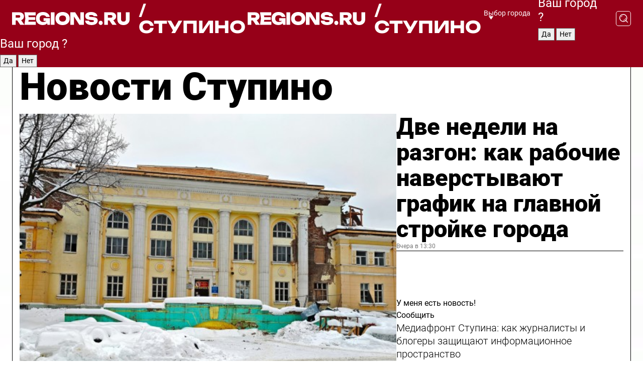

--- FILE ---
content_type: text/html; charset=UTF-8
request_url: https://regions.ru/stupino
body_size: 19015
content:
<!DOCTYPE html>
<html lang="ru">
<head>

    <meta charset="utf-8">
    <!-- <base href="/"> -->

    <title>Новости Ступино сегодня последние: самые главные и свежие происшествия и события дня</title>
    <meta name="keywords" content="">
    <meta name="description" content="Главные последние новости Ступино сегодня онлайн: самая оперативная информация круглосуточно">

    <meta name="csrf-token" content="M5P449RjS59552AbDePrOC1ybWxfuO6hoY0b45By" />

    
    
    
    
    
    
    
    
    
    
    
    <meta http-equiv="X-UA-Compatible" content="IE=edge">
    <meta name="viewport" content="width=device-width, initial-scale=1, maximum-scale=1">

    <!-- Template Basic Images Start -->
    <link rel="icon" href="/img/favicon/favicon.ico">
    <link rel="apple-touch-icon" sizes="180x180" href="/img/favicon/apple-touch-icon.png">
    <!-- Template Basic Images End -->

    <!-- Custom Browsers Color Start -->
    <meta name="theme-color" content="#000">
    <!-- Custom Browsers Color End -->

    <link rel="stylesheet" href="https://regions.ru/css/main.min.css">
    <link rel="stylesheet" href="https://regions.ru/js/owl-carousel/assets/owl.carousel.min.css">
    <link rel="stylesheet" href="https://regions.ru/js/owl-carousel/assets/owl.theme.default.min.css">
    <link rel="stylesheet" href="https://regions.ru/css/custom.css?v=1769383517">

            <meta name="yandex-verification" content="1c939766cd81bf26" />
<meta name="google-site-verification" content="0vnG0Wlft2veIlSU714wTZ0kjs1vcRkXrIPCugsS9kc" />
<meta name="zen-verification" content="vlOnBo0GD4vjQazFqMHcmGcgw5TdyGjtDXLZWMcmdOiwd3HtGi66Kn5YsHnnbas9" />
<meta name="zen-verification" content="TbLqR35eMeggrFrleQbCgkqfhk5vr0ZqxHRlFZy4osbTCq7B4WQ27RqCCA3s2chu" />

<script type="text/javascript">
    (function(c,l,a,r,i,t,y){
        c[a]=c[a]||function(){(c[a].q=c[a].q||[]).push(arguments)};
        t=l.createElement(r);t.async=1;t.src="https://www.clarity.ms/tag/"+i;
        y=l.getElementsByTagName(r)[0];y.parentNode.insertBefore(t,y);
    })(window, document, "clarity", "script", "km2s2rvk59");
</script>

<!-- Yandex.Metrika counter -->
<script type="text/javascript" >
    (function(m,e,t,r,i,k,a){m[i]=m[i]||function(){(m[i].a=m[i].a||[]).push(arguments)};
        m[i].l=1*new Date();
        for (var j = 0; j < document.scripts.length; j++) {if (document.scripts[j].src === r) { return; }}
        k=e.createElement(t),a=e.getElementsByTagName(t)[0],k.async=1,k.src=r,a.parentNode.insertBefore(k,a)})
    (window, document, "script", "https://mc.yandex.ru/metrika/tag.js", "ym");

    ym(96085658, "init", {
        clickmap:true,
        trackLinks:true,
        accurateTrackBounce:true,
        webvisor:true
    });

            ym(25422872, "init", {
            clickmap: true,
            trackLinks: true,
            accurateTrackBounce: true
        });
    </script>
<noscript>
    <div>
        <img src="https://mc.yandex.ru/watch/96085658" style="position:absolute; left:-9999px;" alt="" />

                    <img src="https://mc.yandex.ru/watch/25422872" style="position:absolute; left:-9999px;" alt="" />
            </div>
</noscript>
<!-- /Yandex.Metrika counter -->

<!-- Top.Mail.Ru counter -->
<script type="text/javascript">
    var _tmr = window._tmr || (window._tmr = []);
    _tmr.push({id: "3513779", type: "pageView", start: (new Date()).getTime()});
    (function (d, w, id) {
        if (d.getElementById(id)) return;
        var ts = d.createElement("script"); ts.type = "text/javascript"; ts.async = true; ts.id = id;
        ts.src = "https://top-fwz1.mail.ru/js/code.js";
        var f = function () {var s = d.getElementsByTagName("script")[0]; s.parentNode.insertBefore(ts, s);};
        if (w.opera == "[object Opera]") { d.addEventListener("DOMContentLoaded", f, false); } else { f(); }
    })(document, window, "tmr-code");
</script>
<noscript><div><img src="https://top-fwz1.mail.ru/counter?id=3513779;js=na" style="position:absolute;left:-9999px;" alt="Top.Mail.Ru" /></div></noscript>
<!-- /Top.Mail.Ru counter -->

<script defer src="https://setka.news/scr/versioned/bundle.0.0.3.js"></script>
<link href="https://setka.news/scr/versioned/bundle.0.0.3.css" rel="stylesheet" />

<script>window.yaContextCb=window.yaContextCb||[]</script>
<script src="https://yandex.ru/ads/system/context.js" async></script>

    
    
    <script>
        if( window.location.href.includes('smi2')
            || window.location.href.includes('setka')
            || window.location.href.includes('adwile')
            || window.location.href.includes('24smi') ){

            window.yaContextCb.push(() => {
                Ya.Context.AdvManager.render({
                    "blockId": "R-A-16547837-5",
                    "renderTo": "yandex_rtb_R-A-16547837-5"
                })
            })

        }
    </script>
</head>


<body data-city-id="45" class="region silver_ponds" style="">



<!-- Custom HTML -->
<header class="fixed winter-2025">
    <div class="container">
        <div class="outer region">
                            <a href="/stupino/" class="logo desktop">
                    <img src="/img/logo.svg" alt="" class="logo-short" />
                    
                    <span class="logo-region">
                        / Ступино
                    </span>
                </a>

                <a href="/stupino/" class="logo mobile">
                    <img src="/img/logo.svg" alt="" class="logo-short" />
                        
                    <span class="logo-region">
                        / Ступино
                    </span>
                </a>
            

            <a href="#" class="mmenu-opener d-block d-lg-none" id="mmenu-opener">
                <!--<img src="/img/bars.svg" alt="">-->
            </a>

            <div class="mmenu" id="mmenu">
                <form action="/stupino/search" class="mmenu-search">
                    <input type="text" name="query" class="search" placeholder="Поиск" />
                </form>
                <nav class="mobile-nav">
                    <ul>
                        <li><a href="/stupino/news">Новости</a></li>
                        <li><a href="/stupino/articles">Статьи</a></li>
                                                <li><a href="/stupino/video">Видео</a></li>
                        <li><a href="/cities">Выбрать город</a></li>
                        <li><a href="/about">О редакции</a></li>
                        <li><a href="/vacancies">Вакансии</a></li>
                        <li><a href="/contacts">Контакты</a></li>
                    </ul>
                </nav>
                <div class="subscribe">
                    <div class="text">Подписывайтесь</div>
                    <div class="soc">
                        <!--a href="#" class="soc-item" target="_blank"><img src="/img/top-yt.svg" alt=""></a-->
                        <a href="https://vk.com/regionsru" class="soc-item" target="_blank"><img src="/img/top-vk.svg" alt=""></a>
                        <a href="https://ok.ru/regionsru" target="_blank" class="soc-item"><img src="/img/top-ok.svg" alt=""></a>
                        
                        <a href="https://dzen.ru/regions" class="soc-item" target="_blank"><img src="/img/top-dzen.svg" alt=""></a>
                        <a href="https://rutube.ru/channel/47098509/" class="soc-item" target="_blank"><img src="/img/top-rutube.svg" alt=""></a>
                    </div>
                </div>
            </div><!--mmenu-->

            <div class="right d-none d-lg-flex">
                <div>
    <a class="choose-city" href="#" id="choose-city">
        Выбор города
    </a>

    <form class="city-popup" id="city-popup" action="#">
        <div class="title">
            Введите название вашего города или выберите из списка:
        </div>
        <input id="searchCity" class="search-input" onkeyup="search_city()" type="text" name="city" placeholder="Введите название города..." />

        <ul id='list' class="list">
            <li class="cities" data-city="/">Главная страница</li>

                            <li class="cities" data-city="balashikha">Балашиха</li>
                            <li class="cities" data-city="bronnitsy">Бронницы</li>
                            <li class="cities" data-city="vidnoe">Видное</li>
                            <li class="cities" data-city="volokolamsk">Волоколамск</li>
                            <li class="cities" data-city="voskresensk">Воскресенск</li>
                            <li class="cities" data-city="dmitrov">Дмитров</li>
                            <li class="cities" data-city="dolgoprudny">Долгопрудный</li>
                            <li class="cities" data-city="domodedovo">Домодедово</li>
                            <li class="cities" data-city="dubna">Дубна</li>
                            <li class="cities" data-city="egorievsk">Егорьевск</li>
                            <li class="cities" data-city="zhukovsky">Жуковский</li>
                            <li class="cities" data-city="zaraisk">Зарайск</li>
                            <li class="cities" data-city="istra">Истра</li>
                            <li class="cities" data-city="kashira">Кашира</li>
                            <li class="cities" data-city="klin">Клин</li>
                            <li class="cities" data-city="kolomna">Коломна</li>
                            <li class="cities" data-city="korolev">Королев</li>
                            <li class="cities" data-city="kotelniki">Котельники</li>
                            <li class="cities" data-city="krasnogorsk">Красногорск</li>
                            <li class="cities" data-city="lobnya">Лобня</li>
                            <li class="cities" data-city="lospetrovsky">Лосино-Петровский</li>
                            <li class="cities" data-city="lotoshino">Лотошино</li>
                            <li class="cities" data-city="lukhovitsy">Луховицы</li>
                            <li class="cities" data-city="lytkarino">Лыткарино</li>
                            <li class="cities" data-city="lyubertsy">Люберцы</li>
                            <li class="cities" data-city="mozhaisk">Можайск</li>
                            <li class="cities" data-city="mytischi">Мытищи</li>
                            <li class="cities" data-city="naro-fominsk">Наро-Фоминск</li>
                            <li class="cities" data-city="noginsk">Ногинск</li>
                            <li class="cities" data-city="odintsovo">Одинцово</li>
                            <li class="cities" data-city="orekhovo-zuevo">Орехово-Зуево</li>
                            <li class="cities" data-city="pavlposad">Павловский Посад</li>
                            <li class="cities" data-city="podolsk">Подольск</li>
                            <li class="cities" data-city="pushkino">Пушкино</li>
                            <li class="cities" data-city="ramenskoe">Раменское</li>
                            <li class="cities" data-city="reutov">Реутов</li>
                            <li class="cities" data-city="ruza">Руза</li>
                            <li class="cities" data-city="sergposad">Сергиев Посад</li>
                            <li class="cities" data-city="serprudy">Серебряные Пруды</li>
                            <li class="cities" data-city="serpuhov">Серпухов</li>
                            <li class="cities" data-city="solnechnogorsk">Солнечногорск</li>
                            <li class="cities" data-city="stupino">Ступино</li>
                            <li class="cities" data-city="taldom">Талдом</li>
                            <li class="cities" data-city="fryazino">Фрязино</li>
                            <li class="cities" data-city="khimki">Химки</li>
                            <li class="cities" data-city="chernogolovka">Черноголовка</li>
                            <li class="cities" data-city="chekhov">Чехов</li>
                            <li class="cities" data-city="shatura">Шатура</li>
                            <li class="cities" data-city="shakhovskaya">Шаховская</li>
                            <li class="cities" data-city="schelkovo">Щелково</li>
                            <li class="cities" data-city="elektrostal">Электросталь</li>
                    </ul>
        <div class="show-all" id="show-all">
            <img src="/img/show-all.svg" alt="">
        </div>
    </form>
</div>

                <div class="city-confirm js-city-confirm">
                    <h4>Ваш город <span></span>?</h4>
                    <div class="buttons-row">
                        <input type="button" value="Да" class="js-city-yes" />
                        <input type="button" value="Нет" class="js-city-no" />
                    </div>

                                    </div>

                <a class="search" href="#" id="search-opener">
						<span class="search-icon">
							<img src="/img/magnifier.svg" alt="" />
							<img src="/img/magnifier.svg" alt="" />
						</span>
                </a>
                <form action="/stupino/search" id="search-form" class="search-form">
                    <input id="search" class="search-input" type="text" name="query" placeholder="Что ищете?" />
                </form>
            </div>


        </div>
    </div>

    <div class="mobile-popup">
        <div class="city-confirm js-city-confirm">
            <h4>Ваш город <span></span>?</h4>
            <div class="buttons-row">
                <input type="button" value="Да" class="js-city-yes" />
                <input type="button" value="Нет" class="js-city-mobile-no" />
            </div>
        </div>
    </div>
</header>


<div class="container">
    <div id="yandex_rtb_R-A-16547837-5"></div>

            <nav class="nav-bar border-left border-right border-bottom" role="navigation" id="nav-bar">
    <ul class="nav-menu ul-style">
        <!--li class="item online">
            <a href="#" class="nav-link">Срочно</a>
        </li-->

                    <!--li class="item header">
                <h1>Новости Ступино сегодня последние: самые главные и свежие происшествия и события дня</h1>
            </li-->
                <li class="item nav-wrapper">
            <ul class="nav-sections ul-style">
                <li class="item sections-item">
                    <a href="/stupino/news" class="nav-link ttu">Новости</a>
                </li>

                <li class="item sections-item">
                    <a href="/stupino/articles" class="nav-link ttu">Статьи</a>
                </li>
                                <li class="item sections-item">
                    <a href="/stupino/video" class="nav-link ttu">Видео</a>
                </li>

                
                                                                                        <li class="item sections-item">
                                <a href="/stupino/obrazovanie" class="nav-link">Образование</a>
                            </li>
                                                                                                <li class="item sections-item">
                                <a href="/stupino/proisshestviya" class="nav-link">Происшествия</a>
                            </li>
                                                                                                <li class="item sections-item">
                                <a href="/stupino/socialnaya_sfera" class="nav-link">Социальная сфера</a>
                            </li>
                                                                                                <li class="item sections-item">
                                <a href="/stupino/na_sportivnoy_volne" class="nav-link">Спорт</a>
                            </li>
                                                                                                                                                                                                                                                                                                                                                                                                                                                                                                                                </ul>
        </li><!--li-->
        <li class="item more" id="more-opener">
            <a href="#" class="nav-link">Еще</a>
        </li>
    </ul>

    <div class="more-popup" id="more-popup">
                    <nav class="categories">
                <ul>
                                            <li>
                            <a href="/stupino/obrazovanie">Образование</a>
                        </li>
                                            <li>
                            <a href="/stupino/proisshestviya">Происшествия</a>
                        </li>
                                            <li>
                            <a href="/stupino/socialnaya_sfera">Социальная сфера</a>
                        </li>
                                            <li>
                            <a href="/stupino/na_sportivnoy_volne">Спорт</a>
                        </li>
                                            <li>
                            <a href="/stupino/bezopasnost">Безопасность</a>
                        </li>
                                            <li>
                            <a href="/stupino/vlast_i_obschestvo">Власть и общество</a>
                        </li>
                                            <li>
                            <a href="/stupino/ekonomika_rayona">Бизнес и экономика</a>
                        </li>
                                            <li>
                            <a href="/stupino/molodezhnaya_sreda">Молодежная среда</a>
                        </li>
                                            <li>
                            <a href="/stupino/duhovnaya_zhizn">Духовная жизнь</a>
                        </li>
                                            <li>
                            <a href="/stupino/kultura">Культура</a>
                        </li>
                                            <li>
                            <a href="/stupino/zdravoohranenie">Здравоохранение</a>
                        </li>
                                            <li>
                            <a href="/stupino/70_let_velikoy_pobedy">Герои СВО</a>
                        </li>
                                            <li>
                            <a href="/stupino/blog">Блог</a>
                        </li>
                                            <li>
                            <a href="/stupino/ofitsialno">Официально</a>
                        </li>
                                    </ul>
            </nav>
        
        <nav class="bottom-nav">
            <ul>
                <li><a href="/about">О редакции</a></li>
                <li><a href="/stupino/authors">Авторы</a></li>
                <li><a href="/media-kit">Рекламодателям</a></li>
                <li><a href="/contacts">Контактная информация</a></li>
                <li><a href="/privacy-policy">Политика конфиденциальности</a></li>
            </ul>
        </nav>

        <div class="subscribe">
            <div class="text">Подписывайтесь</div>
            <div class="soc">
                <!--a href="#" class="soc-item" target="_blank"><img src="/img/top-yt.svg" alt=""></a-->
                <a href="https://vk.com/regionsru" class="soc-item" target="_blank"><img src="/img/top-vk.svg" alt=""></a>
                <a href="https://ok.ru/regionsru" target="_blank" class="soc-item"><img src="/img/top-ok.svg" alt=""></a>
                                <a href="https://dzen.ru/regions" class="soc-item" target="_blank"><img src="/img/top-dzen.svg" alt=""></a>
                <a href="https://rutube.ru/channel/47098509/" class="soc-item" target="_blank"><img src="/img/top-rutube.svg" alt=""></a>
                <a href="https://max.ru/regions" class="soc-item" target="_blank">
                    <img src="/img/top-max.svg" alt="">
                </a>
            </div>
        </div>
    </div>
</nav>
    
    
    <div class="zones border-left border-right">
        <div class="site-header">
            <h1>Новости Ступино</h1>
        </div>

        <div class="region-page">
                            <div class="article big-story">
                    <a class="image" href="/stupino/vlast_i_obschestvo/dve-nedeli-na-razgon-kak-rabochie-naverstyvayut-grafik-na-glavnoy-stroyke-goroda">
                        <img src="https://storage.yandexcloud.net/regions/posts/media/thumbnails/2026/01/medium/7VFPutUSdWnbmc5xEjlcwzqM0CifCC5mqjI3rDFr.jpg" class="article-image" alt="Две недели на разгон: как рабочие наверстывают график на главной стройке города" />
                    </a>
                    <div class="right border-bottom">
                        <a href="/stupino/vlast_i_obschestvo/dve-nedeli-na-razgon-kak-rabochie-naverstyvayut-grafik-na-glavnoy-stroyke-goroda" class="headline">Две недели на разгон: как рабочие наверстывают график на главной стройке города</a>
                        <div class="update">
                            Вчера в 13:30
                        </div>
                        <div class="related-items">
                            <div class="feedback-mobile-banner-wrapper">
    <div class="feedback-mobile-banner-btn js-show-feedback-form-btn">

        <div class="feedback-mobile-banner-btn__ico">
            <svg width="72" height="72" viewBox="0 0 72 72" fill="none" xmlns="http://www.w3.org/2000/svg">
                <path d="M7.01577 71.5L13.8486 51.8407C13.8734 51.6964 13.8635 51.4575 13.695 51.3082C5.30631 45.8384 0.5 37.6811 0.5 28.9116C0.5 12.9701 16.5739 0 36.3293 0C56.0847 0 72 12.9701 72 28.9116C72 44.853 55.9261 57.8231 36.1707 57.8231C34.9122 57.8231 33.495 57.8231 32.1869 57.6639C32.1275 57.6639 32.0631 57.6688 32.0284 57.6887L7.01577 71.49V71.5ZM36.3293 2.48851C17.9414 2.48851 2.97748 14.3438 2.97748 28.9116C2.97748 36.835 7.39234 44.2458 15.0923 49.2477L15.1617 49.2975C16.123 50.0241 16.5491 51.2733 16.2468 52.4828L16.2171 52.5923L11.4901 66.1945L30.8838 55.4939C31.4982 55.1853 32.0532 55.1853 32.2613 55.1853L32.4149 55.1953C33.5892 55.3446 34.9617 55.3446 36.1757 55.3446C54.5635 55.3446 69.5275 43.4893 69.5275 28.9215C69.5275 14.3538 54.6329 2.48851 36.3293 2.48851Z" fill="white"/>
                <path d="M21.306 35.6598C18.12 35.6598 15.5285 33.0569 15.5285 29.8566C15.5285 26.6564 18.12 24.0534 21.306 24.0534C24.492 24.0534 27.0835 26.6564 27.0835 29.8566C27.0835 33.0569 24.492 35.6598 21.306 35.6598ZM21.306 26.5419C19.4875 26.5419 18.006 28.0301 18.006 29.8566C18.006 31.6832 19.4875 33.1713 21.306 33.1713C23.1245 33.1713 24.606 31.6832 24.606 29.8566C24.606 28.0301 23.1245 26.5419 21.306 26.5419Z" fill="white"/>
                <path d="M36.3293 35.6598C33.1432 35.6598 30.5518 33.0569 30.5518 29.8566C30.5518 26.6564 33.1432 24.0534 36.3293 24.0534C39.5153 24.0534 42.1067 26.6564 42.1067 29.8566C42.1067 33.0569 39.5153 35.6598 36.3293 35.6598ZM36.3293 26.5419C34.5108 26.5419 33.0293 28.0301 33.0293 29.8566C33.0293 31.6832 34.5108 33.1713 36.3293 33.1713C38.1477 33.1713 39.6293 31.6832 39.6293 29.8566C39.6293 28.0301 38.1477 26.5419 36.3293 26.5419Z" fill="white"/>
                <path d="M51.1991 35.6598C48.0131 35.6598 45.4217 33.0569 45.4217 29.8566C45.4217 26.6564 48.0131 24.0534 51.1991 24.0534C54.3852 24.0534 56.9766 26.6564 56.9766 29.8566C56.9766 33.0569 54.3852 35.6598 51.1991 35.6598ZM51.1991 26.5419C49.3807 26.5419 47.8991 28.0301 47.8991 29.8566C47.8991 31.6832 49.3807 33.1713 51.1991 33.1713C53.0176 33.1713 54.4991 31.6832 54.4991 29.8566C54.4991 28.0301 53.0176 26.5419 51.1991 26.5419Z" fill="white"/>
            </svg>

        </div>

        <div class="feedback-mobile-banner-btn__text">
            У меня есть новость!
        </div>

        <div class="feedback-mobile-banner-btn__btn">Сообщить</div>
    </div>
</div>

                            

                                                                                                                                                            <div class="item">
                                        <a href="/stupino/vlast_i_obschestvo/mediafront-stupina-kak-zhurnalisty-i-blogery-zaschischayut-informatsionnoe-prostranstvo" class="name">Медиафронт Ступина: как журналисты и блогеры защищают информационное пространство</a>
                                        <span class="update">Вчера в 11:00</span>
                                    </div>
                                                                                                                                <div class="item">
                                        <a href="/stupino/obrazovanie/bolshe-chem-remont-v-stupine-sozdayut-obrazovatelnyy-klaster-s-otkrytym-stadionom" class="name">Больше чем ремонт: в Ступине создают образовательный кластер с открытым стадионом</a>
                                        <span class="update">Вчера в 08:45</span>
                                    </div>
                                                                                    </div>
                    </div>
                </div><!--big-story-->
            
            <div class="feedback-modal-success-wrapper js-feedback-success">
    <div class="feedback-modal-success-wrapper__result">
        <div class="feedback-modal-success-wrapper__result-text">
            Ваше обращение принято. <br /> Мы рассмотрим его в ближайшее время.
        </div>
        <div class="feedback-modal-success-wrapper__result-btn js-hide-feedback-success-btn">
            Закрыть
        </div>
    </div>
</div>


<div class="feedback-modal-form-wrapper js-feedback-form">
    <h3>Опишите проблему</h3>

    <form
        id="feedback-form"
        method="post"
        action="https://regions.ru/feedback"
    >
        <input type="hidden" name="site_id" value="45" />

        <textarea name="comment" id="comment" placeholder=""></textarea>

        <div class="js-upload-wrap">
            <div id="files">

            </div>

            <div class="feedback-modal-form-wrapper__row feedback-modal-form-wrapper__add-file">
                <svg width="23" height="24" viewBox="0 0 23 24" fill="none" xmlns="http://www.w3.org/2000/svg">
                    <path d="M10.7802 6.91469C10.4604 7.25035 9.88456 7.25035 9.56467 6.91469C9.24478 6.57902 9.24478 5.97483 9.56467 5.63916L13.2754 1.74545C14.363 0.604196 15.8345 0 17.306 0C20.4409 0 23 2.68531 23 5.97483C23 7.51888 22.4242 9.06294 21.3366 10.2042L17.306 14.4336C16.2184 15.5748 14.8108 16.179 13.3394 16.179C11.2921 16.179 9.5007 15.0378 8.47705 13.2923C8.22114 12.8895 8.02921 12.4196 7.90125 11.9497C7.7733 11.4797 8.02921 10.9427 8.47705 10.8084C8.9249 10.6741 9.43672 10.9427 9.56467 11.4126C9.62865 11.7483 9.75661 12.0168 9.94854 12.3524C10.6523 13.5608 11.9319 14.3664 13.2754 14.3664C14.299 14.3664 15.2587 13.9636 16.0264 13.2252L20.057 8.9958C20.8248 8.19021 21.2086 7.11608 21.2086 6.10909C21.2086 3.82657 19.4812 2.01399 17.306 2.01399C16.2823 2.01399 15.3227 2.41678 14.5549 3.22238L10.8442 7.11608L10.7802 6.91469ZM12.2517 17.0517L8.54103 20.9455C7.00556 22.5566 4.51043 22.5566 2.97497 20.9455C1.4395 19.3343 1.4395 16.7161 2.97497 15.1049L7.00556 10.8755C7.7733 10.0699 8.79694 9.66713 9.75661 9.66713C10.7163 9.66713 11.7399 10.0699 12.5076 10.8755C12.7636 11.1441 12.9555 11.4126 13.0834 11.6811C13.2754 11.9497 13.4033 12.2853 13.4673 12.621C13.5953 13.0909 14.1071 13.4266 14.5549 13.2252C15.0028 13.0909 15.2587 12.5538 15.1307 12.0839C15.0028 11.614 14.8108 11.1441 14.5549 10.7413C14.299 10.3385 14.0431 9.93567 13.7232 9.6C12.6356 8.45874 11.1641 7.85455 9.69263 7.85455C8.22114 7.85455 6.74965 8.45874 5.66203 9.6L1.63143 13.8294C-0.543811 16.1119 -0.543811 19.9385 1.63143 22.2881C3.80668 24.5706 7.38943 24.5706 9.56467 22.2881L13.2754 18.3944C13.5953 18.0587 13.5953 17.4545 13.2754 17.1189C12.8915 16.7832 12.3797 16.7832 11.9958 17.1189L12.2517 17.0517Z" fill="#960018"/>
                </svg>

                <div class="file-load-area">
                    <label>
                        <input id="fileupload" data-url="https://regions.ru/feedback/upload" data-target="files" name="file" type="file" style="display: none">
                        Добавить фото или видео
                    </label>
                </div>
                <div class="file-loader">
                    <div class="lds-ring"><div></div><div></div><div></div><div></div></div>
                </div>
            </div>
        </div>

        <div class="feedback-modal-form-wrapper__row">
            <label for="category_id">Тема:</label>
            <select name="category_id" id="category_id">
                <option value="">Выберите тему</option>
                                    <option value="1">Дороги</option>
                                    <option value="15">Блог</option>
                                    <option value="2">ЖКХ</option>
                                    <option value="3">Благоустройство</option>
                                    <option value="4">Здравоохранение</option>
                                    <option value="5">Социальная сфера</option>
                                    <option value="6">Общественный транспорт</option>
                                    <option value="7">Строительство</option>
                                    <option value="8">Торговля</option>
                                    <option value="9">Мусор</option>
                                    <option value="10">Образование</option>
                                    <option value="11">Бизнес</option>
                                    <option value="12">Другое</option>
                            </select>
        </div>

        <div class="feedback-modal-form-wrapper__row">
            <label>Ваши данные:</label>

            <div class="feedback-modal-form-wrapper__incognito">
                <input type="checkbox" name="incognito" id="incognito" />
                <label for="incognito">Остаться инкогнито</label>
            </div>
        </div>

        <div class="js-feedback-from-personal-wrapper">
            <div class="feedback-modal-form-wrapper__row">
                <input type="text" name="name" id="name" placeholder="ФИО" />
            </div>

            <div class="feedback-modal-form-wrapper__row">
                <input type="text" name="phone" id="phone" placeholder="Телефон" />
            </div>

            <div class="feedback-modal-form-wrapper__row">
                <input type="email" name="email" id="email" placeholder="E-mail" />
            </div>
        </div>

        <div class="feedback-modal-form-wrapper__row">
            <input type="submit" value="Отправить" />
            <input type="reset" class="js-hide-feedback-form-btn" value="Отменить" />
        </div>
    </form>
</div>

<script id="template-upload-file" type="text/html">
    <div class="feedback-modal-form-wrapper__file">
        <input type="hidden" name="files[]" value="${_id}" />

        <div class="feedback-modal-form-wrapper__file-ico">
            <svg id="Layer_1" style="enable-background:new 0 0 512 512;" version="1.1" viewBox="0 0 512 512" xml:space="preserve" xmlns="http://www.w3.org/2000/svg" xmlns:xlink="http://www.w3.org/1999/xlink"><path d="M399.3,168.9c-0.7-2.9-2-5-3.5-6.8l-83.7-91.7c-1.9-2.1-4.1-3.1-6.6-4.4c-2.9-1.5-6.1-1.6-9.4-1.6H136.2  c-12.4,0-23.7,9.6-23.7,22.9v335.2c0,13.4,11.3,25.9,23.7,25.9h243.1c12.4,0,21.2-12.5,21.2-25.9V178.4  C400.5,174.8,400.1,172.2,399.3,168.9z M305.5,111l58,63.5h-58V111z M144.5,416.5v-320h129v81.7c0,14.8,13.4,28.3,28.1,28.3h66.9  v210H144.5z"/></svg>
        </div>
        <div class="feedback-modal-form-wrapper__file-text">
            ${name}
        </div>
        <div class="feedback-modal-form-wrapper__file-del js-feedback-delete-file">
            <svg style="enable-background:new 0 0 36 36;" version="1.1" viewBox="0 0 36 36" xml:space="preserve" xmlns="http://www.w3.org/2000/svg" xmlns:xlink="http://www.w3.org/1999/xlink"><style type="text/css">
                    .st0{fill:#960018;}
                    .st1{fill:none;stroke:#960018;stroke-width:2.0101;stroke-linejoin:round;stroke-miterlimit:10;}
                    .st2{fill:#960018;}
                    .st3{fill-rule:evenodd;clip-rule:evenodd;fill:#960018;}
                </style><g id="Layer_1"/><g id="icons"><path class="st0" d="M6.2,3.5L3.5,6.2c-0.7,0.7-0.7,1.9,0,2.7l9.2,9.2l-9.2,9.2c-0.7,0.7-0.7,1.9,0,2.7l2.6,2.6   c0.7,0.7,1.9,0.7,2.7,0l9.2-9.2l9.2,9.2c0.7,0.7,1.9,0.7,2.7,0l2.6-2.6c0.7-0.7,0.7-1.9,0-2.7L23.3,18l9.2-9.2   c0.7-0.7,0.7-1.9,0-2.7l-2.6-2.6c-0.7-0.7-1.9-0.7-2.7,0L18,12.7L8.8,3.5C8.1,2.8,6.9,2.8,6.2,3.5z" id="close_1_"/></g></svg>
        </div>
    </div>
</script>

            <div class="zone zone-region">
                <div class="zone-left">
                    <div class="zone-cites">

                        <div class="feedback-banner-wrapper">
    <div class="feedback-banner-btn js-show-feedback-form-btn">
        <div class="feedback-banner-btn__ico">
            <svg width="72" height="72" viewBox="0 0 72 72" fill="none" xmlns="http://www.w3.org/2000/svg">
                <path d="M7.01577 71.5L13.8486 51.8407C13.8734 51.6964 13.8635 51.4575 13.695 51.3082C5.30631 45.8384 0.5 37.6811 0.5 28.9116C0.5 12.9701 16.5739 0 36.3293 0C56.0847 0 72 12.9701 72 28.9116C72 44.853 55.9261 57.8231 36.1707 57.8231C34.9122 57.8231 33.495 57.8231 32.1869 57.6639C32.1275 57.6639 32.0631 57.6688 32.0284 57.6887L7.01577 71.49V71.5ZM36.3293 2.48851C17.9414 2.48851 2.97748 14.3438 2.97748 28.9116C2.97748 36.835 7.39234 44.2458 15.0923 49.2477L15.1617 49.2975C16.123 50.0241 16.5491 51.2733 16.2468 52.4828L16.2171 52.5923L11.4901 66.1945L30.8838 55.4939C31.4982 55.1853 32.0532 55.1853 32.2613 55.1853L32.4149 55.1953C33.5892 55.3446 34.9617 55.3446 36.1757 55.3446C54.5635 55.3446 69.5275 43.4893 69.5275 28.9215C69.5275 14.3538 54.6329 2.48851 36.3293 2.48851Z" fill="white"/>
                <path d="M21.306 35.6598C18.12 35.6598 15.5285 33.0569 15.5285 29.8566C15.5285 26.6564 18.12 24.0534 21.306 24.0534C24.492 24.0534 27.0835 26.6564 27.0835 29.8566C27.0835 33.0569 24.492 35.6598 21.306 35.6598ZM21.306 26.5419C19.4875 26.5419 18.006 28.0301 18.006 29.8566C18.006 31.6832 19.4875 33.1713 21.306 33.1713C23.1245 33.1713 24.606 31.6832 24.606 29.8566C24.606 28.0301 23.1245 26.5419 21.306 26.5419Z" fill="white"/>
                <path d="M36.3293 35.6598C33.1432 35.6598 30.5518 33.0569 30.5518 29.8566C30.5518 26.6564 33.1432 24.0534 36.3293 24.0534C39.5153 24.0534 42.1067 26.6564 42.1067 29.8566C42.1067 33.0569 39.5153 35.6598 36.3293 35.6598ZM36.3293 26.5419C34.5108 26.5419 33.0293 28.0301 33.0293 29.8566C33.0293 31.6832 34.5108 33.1713 36.3293 33.1713C38.1477 33.1713 39.6293 31.6832 39.6293 29.8566C39.6293 28.0301 38.1477 26.5419 36.3293 26.5419Z" fill="white"/>
                <path d="M51.1991 35.6598C48.0131 35.6598 45.4217 33.0569 45.4217 29.8566C45.4217 26.6564 48.0131 24.0534 51.1991 24.0534C54.3852 24.0534 56.9766 26.6564 56.9766 29.8566C56.9766 33.0569 54.3852 35.6598 51.1991 35.6598ZM51.1991 26.5419C49.3807 26.5419 47.8991 28.0301 47.8991 29.8566C47.8991 31.6832 49.3807 33.1713 51.1991 33.1713C53.0176 33.1713 54.4991 31.6832 54.4991 29.8566C54.4991 28.0301 53.0176 26.5419 51.1991 26.5419Z" fill="white"/>
            </svg>

        </div>

        <div class="feedback-banner-btn__text">
            У меня есть новость!
        </div>

        <div class="feedback-banner-btn__content">
            <div class="feedback-banner-btn__btn">Сообщить</div>
        </div>
    </div>
</div>

                        
                                                    <h2 class="section-heading">
                                Цитаты <span>дня</span>
                            </h2>
                            <div class="quotes">
                                                                    <div class="item">
                                        <div class="top">
                                            <a href="https://regions.ru/stupino/vlast_i_obschestvo/rekordnye-sroki-i-rossiyskaya-sborka-sekrety-novoy-kotelnoy-v-poselke-mihnevo" class="author-name">Олег Шиллерт</a>
                                            <div class="regalia">директор ООО «Кулон-сервис-газ»</div>
                                        </div>
                                        <a class="name" href="https://regions.ru/stupino/vlast_i_obschestvo/rekordnye-sroki-i-rossiyskaya-sborka-sekrety-novoy-kotelnoy-v-poselke-mihnevo">
                                            «Мы ввели ее в эксплуатацию в экстренном режиме, чтобы заменить старую систему, которая уже не подлежала ремонту.»
                                        </a>
                                    </div><!--item-->
                                                                    <div class="item">
                                        <div class="top">
                                            <a href="https://regions.ru/stupino/obrazovanie/taker-karlson-vzyal-intervyu-o-robototehnike-u-pedagoga-iz-stupina" class="author-name">Андрей Симанов</a>
                                            <div class="regalia">педагог</div>
                                        </div>
                                        <a class="name" href="https://regions.ru/stupino/obrazovanie/taker-karlson-vzyal-intervyu-o-robototehnike-u-pedagoga-iz-stupina">
                                            «Робототехника — это отличный инструмент для развития у детей навыков 21 века. Мы развиваем аналитическое мышление, креативность и работу в команде»
                                        </a>
                                    </div><!--item-->
                                                            </div>
                        
                                                </div>


                </div>

                <div class="zone-center">
                    <h2 class="section-heading accent">
                        Статьи
                    </h2>

                    <div class="region-stories">
                                                                                                                        <div class="article">
                                        <a href="/stupino/kultura/ot-katka-do-galerei-kuda-shodit-v-stupine-v-eti-vyhodnye" class="image">
                                            <img src="https://storage.yandexcloud.net/regions/posts/media/thumbnails/2026/01/small/9Dnjg9o2TzZPq4ns8gshdWo8ViVzUjYqgqPMEYsQ.jpg" alt="От катка до галереи: куда сходить в Ступине в эти выходные">
                                        </a>
                                        <div class="article-right">
                                            <a class="category" href="/stupino/kultura">Культура</a>
                                            <a href="/stupino/kultura/ot-katka-do-galerei-kuda-shodit-v-stupine-v-eti-vyhodnye" class="headline">От катка до галереи: куда сходить в Ступине в эти выходные</a>
                                            <div class="update">23 января в 12:00</div>
                                        </div>
                                    </div>
                                                                                                                                <div class="article">
                                        <a href="/stupino/obrazovanie/shvy-soedinyayuschie-miry-kak-avtorskaya-kukla-v-stupine-stala-pedagogicheskim-otkrytiem" class="image">
                                            <img src="https://storage.yandexcloud.net/regions/posts/media/thumbnails/2026/01/small/e6QDqNzJ3asnRhUuzNQBJAKvhj5oxv418n6NvKbq.jpg" alt="Швы, соединяющие миры: как авторская кукла в Ступине стала педагогическим открытием">
                                        </a>
                                        <div class="article-right">
                                            <a class="category" href="/stupino/obrazovanie">Образование</a>
                                            <a href="/stupino/obrazovanie/shvy-soedinyayuschie-miry-kak-avtorskaya-kukla-v-stupine-stala-pedagogicheskim-otkrytiem" class="headline">Швы, соединяющие миры: как авторская кукла в Ступине стала педагогическим открытием</a>
                                            <div class="update">19 января в 18:02</div>
                                        </div>
                                    </div>
                                                                                                        </div>
                </div>

                                    <div class="zone-right">
                        <div class="zone-news">
                            <h2 class="section-heading">
                                <span>Новости</span>
                            </h2>
                            <div class="small-stories">
                                                                    <div class="story article">
                                        <a class="category" href="/stupino/bezopasnost">Безопасность</a>
                                        <a class="headline" href="/stupino/bezopasnost/magnitnye-buri-i-vozmuscheniya-na-zemle-26-27-yanvarya-2026">Магнитные бури и возмущения на Земле 26-27 января 2026</a>
                                        <div class="update">Сегодня в 00:56</div>
                                    </div>
                                                                    <div class="story article">
                                        <a class="category" href="/stupino/vlast_i_obschestvo">Власть и общество</a>
                                        <a class="headline" href="/stupino/vlast_i_obschestvo/studenty-stupina-poluchili-zasluzhennye-nagrady-nakanune-prazdnika">Студенты Ступина получили заслуженные награды накануне праздника</a>
                                        <div class="update">Вчера в 17:15</div>
                                    </div>
                                                                    <div class="story article">
                                        <a class="category" href="/stupino/bezopasnost">Безопасность</a>
                                        <a class="headline" href="/stupino/bezopasnost/magnitnye-buri-i-vozmuscheniya-na-zemle-26-yanvarya-2026">Магнитные бури и возмущения на Земле 26 января 2026</a>
                                        <div class="update">Вчера в 15:12</div>
                                    </div>
                                                            </div>
                        </div>
                    </div>
                            </div>

                            <div class="horizontal-stories">
                    <h2 class="main-category">
                        Главное за неделю
                    </h2>
                    <div class="small-stories horizontal">
                                                    <div class="story article">
                                <a class="image" href="/stupino/bezopasnost/magnitnye-buri-i-vozmuscheniya-na-zemle-24-yanvarya-2026">
                                    <img src="https://storage.yandexcloud.net/regions/posts/media/thumbnails/2026/01/small/wKMlglpXHjGon6IOEUzJ0uiZC7DiCqmMLT8LFDS9.jpg" alt="Магнитные бури и возмущения на Земле 24 января 2026">
                                </a>
                                <a class="category" href="/stupino/bezopasnost">Безопасность</a>
                                <a class="headline" href="/stupino/bezopasnost/magnitnye-buri-i-vozmuscheniya-na-zemle-24-yanvarya-2026">Магнитные бури и возмущения на Земле 24 января 2026</a>
                                <div class="update">23 января в 15:32</div>
                            </div><!--story-->
                                                    <div class="story article">
                                <a class="image" href="/stupino/socialnaya_sfera/kot-na-vremya-yanvarskih-morozov-ustroilsya-na-rabotu-v-supermarkete-stupina">
                                    <img src="https://storage.yandexcloud.net/regions/posts/media/thumbnails/2026/01/small/lZmeD98YzxiYKqSrJtW2wPMF590dPeoiDfKmGCyl.jpg" alt="Кот на время январских морозов устроился на работу в супермаркете Ступина">
                                </a>
                                <a class="category" href="/stupino/socialnaya_sfera">Социальная сфера</a>
                                <a class="headline" href="/stupino/socialnaya_sfera/kot-na-vremya-yanvarskih-morozov-ustroilsya-na-rabotu-v-supermarkete-stupina">Кот на время январских морозов устроился на работу в супермаркете Ступина</a>
                                <div class="update">21 января в 14:45</div>
                            </div><!--story-->
                                                    <div class="story article">
                                <a class="image" href="/stupino/bezopasnost/magnitnye-buri-i-vozmuscheniya-na-zemle-25-26-yanvarya-2026">
                                    <img src="https://storage.yandexcloud.net/regions/posts/media/thumbnails/2026/01/small/moHXkEgQU6rsncrtUND8fXzZuPZWXN9paHgjqS9u.jpg" alt="Магнитные бури и возмущения на Земле 25-26 января 2026">
                                </a>
                                <a class="category" href="/stupino/bezopasnost">Безопасность</a>
                                <a class="headline" href="/stupino/bezopasnost/magnitnye-buri-i-vozmuscheniya-na-zemle-25-26-yanvarya-2026">Магнитные бури и возмущения на Земле 25-26 января 2026</a>
                                <div class="update">Вчера в 00:56</div>
                            </div><!--story-->
                                                    <div class="story article">
                                <a class="image" href="/stupino/bezopasnost/snezhnyy-apokalipsis-posle-rekordov-stuzhi-podmoskove-zavalit-snegom-na-etoy-nedele">
                                    <img src="https://storage.yandexcloud.net/regions/posts/media/thumbnails/2026/01/small/p0kHbNuEsjCy1NH8vyLDFVwp6dMIi3TNAEElV7ei.jpg" alt="Снежный апокалипсис после рекордов стужи: Подмосковье завалит снегом на этой неделе">
                                </a>
                                <a class="category" href="/stupino/bezopasnost">Безопасность</a>
                                <a class="headline" href="/stupino/bezopasnost/snezhnyy-apokalipsis-posle-rekordov-stuzhi-podmoskove-zavalit-snegom-na-etoy-nedele">Снежный апокалипсис после рекордов стужи: Подмосковье завалит снегом на этой неделе</a>
                                <div class="update">Вчера в 18:28</div>
                            </div><!--story-->
                                            </div>
                </div><!--horizontal-->
            
            <div class="big-promo">
        <a class="promo-pic" href="#" target="_blank">
            <img src="https://storage.yandexcloud.net/regions/posts/media/covers/2026/01/zsZAdxlqdWfRqu7D1HzfPb7BFO7KsHVZjtVjNsp1.gif" alt="Налоговая">
        </a>
    </div>

            
                            <div class="horizontal-stories">
                    <h2 class="main-category">
                        Все новости
                    </h2>

                    <div class="small-stories horizontal">
                                                    <div class="story article">
                                <a class="image" href="/stupino/bezopasnost/stalo-izvestno-kogda-v-podmoskove-otstupyat-anomalnye-morozy-i-potepleet">
                                    <img src="https://storage.yandexcloud.net/regions/posts/media/thumbnails/2026/01/small/hikT2bWzzA10ZqBEuAaKRWBL0bE39z7dVd7Hg0s4.jpg" alt="Стало известно, когда в Подмосковье отступят аномальные морозы и потеплеет">
                                </a>
                                <a class="category" href="/stupino/bezopasnost">Безопасность</a>
                                <a class="headline" href="/stupino/bezopasnost/stalo-izvestno-kogda-v-podmoskove-otstupyat-anomalnye-morozy-i-potepleet">Стало известно, когда в Подмосковье отступят аномальные морозы и потеплеет</a>
                                <div class="update">Вчера в 05:38</div>
                            </div><!--story-->
                                                    <div class="story article">
                                <a class="image" href="/stupino/bezopasnost/itogi-2025-goda-politsiya-rasskazala-kak-izmenilas-prestupnost-v-okruge">
                                    <img src="https://storage.yandexcloud.net/regions/posts/media/thumbnails/2026/01/small/FHFH2Asf7GiXOoU5z91NlXfE1TkQMkJjuBIiuesA.jpg" alt="Итоги 2025 года: полиция рассказала, как изменилась преступность в округе">
                                </a>
                                <a class="category" href="/stupino/bezopasnost">Безопасность</a>
                                <a class="headline" href="/stupino/bezopasnost/itogi-2025-goda-politsiya-rasskazala-kak-izmenilas-prestupnost-v-okruge">Итоги 2025 года: полиция рассказала, как изменилась преступность в округе</a>
                                <div class="update">24 января в 17:15</div>
                            </div><!--story-->
                                                    <div class="story article">
                                <a class="image" href="/stupino/bezopasnost/bezopasnost-v-kazhdyy-dom-pozharnye-inspektory-stupina-vstretilis-s-musulmanskoy-obschinoy">
                                    <img src="https://storage.yandexcloud.net/regions/posts/media/thumbnails/2026/01/small/34uguZRbrZAbXYwi2BGbQETpGp1lmWZ6Uw3ZK4y0.jpg" alt="Безопасность в каждый дом: пожарные инспекторы Ступина встретились с мусульманской общиной">
                                </a>
                                <a class="category" href="/stupino/bezopasnost">Безопасность</a>
                                <a class="headline" href="/stupino/bezopasnost/bezopasnost-v-kazhdyy-dom-pozharnye-inspektory-stupina-vstretilis-s-musulmanskoy-obschinoy">Безопасность в каждый дом: пожарные инспекторы Ступина встретились с мусульманской общиной</a>
                                <div class="update">24 января в 16:30</div>
                            </div><!--story-->
                                                    <div class="story article">
                                <a class="image" href="/stupino/bezopasnost/magnitnye-buri-i-vozmuscheniya-na-zemle-25-yanvarya-2026">
                                    <img src="https://storage.yandexcloud.net/regions/posts/media/thumbnails/2026/01/small/JuFCxNk1yywOmNljfhaHjqmK2BRvHkaLTM6COPRq.jpg" alt="Магнитные бури и возмущения на Земле 25 января 2026">
                                </a>
                                <a class="category" href="/stupino/bezopasnost">Безопасность</a>
                                <a class="headline" href="/stupino/bezopasnost/magnitnye-buri-i-vozmuscheniya-na-zemle-25-yanvarya-2026">Магнитные бури и возмущения на Земле 25 января 2026</a>
                                <div class="update">24 января в 14:13</div>
                            </div><!--story-->
                                                    <div class="story article">
                                <a class="image" href="/stupino/obrazovanie/vozvraschenie-v-rodnye-steny-vypuskniki-alenkogo-tsvetochka-ustroili-prazdnik-malysham">
                                    <img src="https://storage.yandexcloud.net/regions/posts/media/thumbnails/2026/01/small/GZ7fyvQfTsFx2f5HbdLRxSuEVVPxAAgsq4P0rfGO.jpg" alt="Возвращение в родные стены: выпускники «Аленького цветочка» устроили праздник малышам">
                                </a>
                                <a class="category" href="/stupino/obrazovanie">Образование</a>
                                <a class="headline" href="/stupino/obrazovanie/vozvraschenie-v-rodnye-steny-vypuskniki-alenkogo-tsvetochka-ustroili-prazdnik-malysham">Возвращение в родные стены: выпускники «Аленького цветочка» устроили праздник малышам</a>
                                <div class="update">24 января в 13:15</div>
                            </div><!--story-->
                                                    <div class="story article">
                                <a class="image" href="/stupino/molodezhnaya_sreda/tango-na-konkah-i-kinoproby-kto-uvez-kubok-s-ledovogo-tatyanina-dnya-v-stupine">
                                    <img src="https://storage.yandexcloud.net/regions/posts/media/thumbnails/2026/01/small/zx1oAZeBUALeOOfTnL1HJbiDsHpnvdgxLZcnf0GH.jpg" alt="Танго на коньках и кинопробы: кто увез кубок с ледового Татьянина дня в Ступине?">
                                </a>
                                <a class="category" href="/stupino/molodezhnaya_sreda">Молодежная среда</a>
                                <a class="headline" href="/stupino/molodezhnaya_sreda/tango-na-konkah-i-kinoproby-kto-uvez-kubok-s-ledovogo-tatyanina-dnya-v-stupine">Танго на коньках и кинопробы: кто увез кубок с ледового Татьянина дня в Ступине?</a>
                                <div class="update">24 января в 11:13</div>
                            </div><!--story-->
                                                    <div class="story article">
                                <a class="image" href="/stupino/obrazovanie/put-v-fizteh-iz-stupina-starsheklassniki-nachali-podgotovku-po-programme-nauka-v-regiony">
                                    <img src="https://storage.yandexcloud.net/regions/posts/media/thumbnails/2026/01/small/HYCQd4FAPoidK9vfjdEikk8JUhvO7yERdc3IW1Xg.jpg" alt="Путь в Физтех из Ступина: старшеклассники начали подготовку по программе «Наука в регионы»">
                                </a>
                                <a class="category" href="/stupino/obrazovanie">Образование</a>
                                <a class="headline" href="/stupino/obrazovanie/put-v-fizteh-iz-stupina-starsheklassniki-nachali-podgotovku-po-programme-nauka-v-regiony">Путь в Физтех из Ступина: старшеклассники начали подготовку по программе «Наука в регионы»</a>
                                <div class="update">24 января в 08:45</div>
                            </div><!--story-->
                                                    <div class="story article">
                                <a class="image" href="/stupino/bezopasnost/magnitnye-buri-i-vozmuscheniya-na-zemle-24-25-yanvarya-2026">
                                    <img src="https://storage.yandexcloud.net/regions/posts/media/thumbnails/2026/01/small/kiVVVjODZyv1EHNB0A5f6aThTfgHbH8P2Uk8h8PY.jpg" alt="Магнитные бури и возмущения на Земле 24-25 января 2026">
                                </a>
                                <a class="category" href="/stupino/bezopasnost">Безопасность</a>
                                <a class="headline" href="/stupino/bezopasnost/magnitnye-buri-i-vozmuscheniya-na-zemle-24-25-yanvarya-2026">Магнитные бури и возмущения на Земле 24-25 января 2026</a>
                                <div class="update">24 января в 00:56</div>
                            </div><!--story-->
                                                    <div class="story article">
                                <a class="image" href="/stupino/na_sportivnoy_volne/ledovyy-triumf-kak-komanda-shkoly-bobrova-probilas-v-perehodnye-igry">
                                    <img src="https://storage.yandexcloud.net/regions/posts/media/thumbnails/2026/01/small/Vy5i3HVyGwnBCUxC2Kl7Gs8aTMRPQx1sgx9Pvpf0.jpg" alt="Ледовый триумф: как команда школы Боброва пробилась в переходные игры">
                                </a>
                                <a class="category" href="/stupino/na_sportivnoy_volne">Спорт</a>
                                <a class="headline" href="/stupino/na_sportivnoy_volne/ledovyy-triumf-kak-komanda-shkoly-bobrova-probilas-v-perehodnye-igry">Ледовый триумф: как команда школы Боброва пробилась в переходные игры</a>
                                <div class="update">23 января в 18:47</div>
                            </div><!--story-->
                                                    <div class="story article">
                                <a class="image" href="/stupino/proisshestviya/politsiya-ustanovit-obstoyatelstva-izbieniya-nesovershennoletney-v-stupine">
                                    <img src="https://storage.yandexcloud.net/regions/posts/media/thumbnails/2026/01/small/hRgTBFWUDAqnjVtWNqnrc8CrT5kgeGzypXsWDPyW.jpg" alt="Полиция установит обстоятельства избиения несовершеннолетней в Ступине">
                                </a>
                                <a class="category" href="/stupino/proisshestviya">Происшествия</a>
                                <a class="headline" href="/stupino/proisshestviya/politsiya-ustanovit-obstoyatelstva-izbieniya-nesovershennoletney-v-stupine">Полиция установит обстоятельства избиения несовершеннолетней в Ступине</a>
                                <div class="update">23 января в 18:41</div>
                            </div><!--story-->
                                                    <div class="story article">
                                <a class="image" href="/stupino/obrazovanie/sobesedovanie-pryamo-v-kolledzhe-mosoblgaz-ischet-molodye-kadry-v-stupine">
                                    <img src="https://storage.yandexcloud.net/regions/posts/media/thumbnails/2026/01/small/FYPjES79IMLOoyB0PhlgVGCtndKGbhkQwuCyGISs.jpg" alt="Собеседование прямо в колледже: «Мособлгаз» ищет молодые кадры в Ступине">
                                </a>
                                <a class="category" href="/stupino/obrazovanie">Образование</a>
                                <a class="headline" href="/stupino/obrazovanie/sobesedovanie-pryamo-v-kolledzhe-mosoblgaz-ischet-molodye-kadry-v-stupine">Собеседование прямо в колледже: «Мособлгаз» ищет молодые кадры в Ступине</a>
                                <div class="update">23 января в 18:02</div>
                            </div><!--story-->
                                                    <div class="story article">
                                <a class="image" href="/stupino/bezopasnost/pyat-metrov-ot-bedy-deputaty-v-stupine-uchat-kak-ne-popast-pod-poezd">
                                    <img src="https://storage.yandexcloud.net/regions/posts/media/thumbnails/2026/01/small/0frO51wiyuykaPBFDbbe0wKP8fweSBxe7jsOV8UJ.jpg" alt="Пять метров от беды: депутаты в Ступине учат, как не попасть под поезд">
                                </a>
                                <a class="category" href="/stupino/bezopasnost">Безопасность</a>
                                <a class="headline" href="/stupino/bezopasnost/pyat-metrov-ot-bedy-deputaty-v-stupine-uchat-kak-ne-popast-pod-poezd">Пять метров от беды: депутаты в Ступине учат, как не попасть под поезд</a>
                                <div class="update">23 января в 17:15</div>
                            </div><!--story-->
                                                    <div class="story article">
                                <a class="image" href="/ekonomika/hotite-uznat-kak-delayut-vashi-lyubimye-produkty-podmoskovnye-predpriyatiya-raskroyut-sekrety-proizvodstva-vsem-zhelayuschim">
                                    <img src="https://storage.yandexcloud.net/regions/posts/media/thumbnails/2026/01/small/mKfDHDCGdglqxNpKfCobQE92dcYU0vqdhBmU5Qvf.jpg" alt="Хотите узнать, как делают ваши любимые продукты? Подмосковные предприятия раскроют секреты производства всем желающим">
                                </a>
                                <a class="category" href="/ekonomika">Экономика</a>
                                <a class="headline" href="/ekonomika/hotite-uznat-kak-delayut-vashi-lyubimye-produkty-podmoskovnye-predpriyatiya-raskroyut-sekrety-proizvodstva-vsem-zhelayuschim">Хотите узнать, как делают ваши любимые продукты? Подмосковные предприятия раскроют секреты производства всем желающим</a>
                                <div class="update">23 января в 17:13</div>
                            </div><!--story-->
                                                    <div class="story article">
                                <a class="image" href="/stupino/70_let_velikoy_pobedy/osobennyy-den-rozhdeniya-v-stupine-pozdravili-doch-pavshego-geroya-svo">
                                    <img src="https://storage.yandexcloud.net/regions/posts/media/thumbnails/2026/01/small/9AP6gM7JyXx8tDOX5S3qyWuyP7G5fpFl7zc2IlQQ.jpg" alt="Особенный день рождения: в Ступине поздравили дочь павшего героя СВО">
                                </a>
                                <a class="category" href="/stupino/70_let_velikoy_pobedy">Герои СВО</a>
                                <a class="headline" href="/stupino/70_let_velikoy_pobedy/osobennyy-den-rozhdeniya-v-stupine-pozdravili-doch-pavshego-geroya-svo">Особенный день рождения: в Ступине поздравили дочь павшего героя СВО</a>
                                <div class="update">23 января в 16:32</div>
                            </div><!--story-->
                                                    <div class="story article">
                                <a class="image" href="/stupino/obrazovanie/ofitserskie-pogony-so-shkolnoy-skami-kak-postupit-v-akademiyu-mchs">
                                    <img src="https://storage.yandexcloud.net/regions/posts/media/thumbnails/2026/01/small/LOWKnBKBEs37ZLk9yRlO6gAOHFsqWscGTcQ8p75q.jpg" alt="Офицерские погоны со школьной скамьи: как поступить в Академию МЧС">
                                </a>
                                <a class="category" href="/stupino/obrazovanie">Образование</a>
                                <a class="headline" href="/stupino/obrazovanie/ofitserskie-pogony-so-shkolnoy-skami-kak-postupit-v-akademiyu-mchs">Офицерские погоны со школьной скамьи: как поступить в Академию МЧС</a>
                                <div class="update">23 января в 15:47</div>
                            </div><!--story-->
                                                    <div class="story article">
                                <a class="image" href="/stupino/obrazovanie/agronomy-buduschego-v-shkole-pod-stupinom-gotovyat-kadry-dlya-umnogo-selskogo-hozyaystva">
                                    <img src="https://storage.yandexcloud.net/regions/posts/media/thumbnails/2026/01/small/8ehGm2EGy06khUJxTm2kIrJTzvzfF8BZZQAgNYcR.jpg" alt="Агрономы будущего: в школе под Ступином готовят кадры для умного сельского хозяйства">
                                </a>
                                <a class="category" href="/stupino/obrazovanie">Образование</a>
                                <a class="headline" href="/stupino/obrazovanie/agronomy-buduschego-v-shkole-pod-stupinom-gotovyat-kadry-dlya-umnogo-selskogo-hozyaystva">Агрономы будущего: в школе под Ступином готовят кадры для умного сельского хозяйства</a>
                                <div class="update">23 января в 15:02</div>
                            </div><!--story-->
                                                    <div class="story article">
                                <a class="image" href="/stupino/bezopasnost/lyutyy-moroz-temperatura-upadet-do-28-gradusov-v-podmoskove-v-voskresene">
                                    <img src="https://storage.yandexcloud.net/regions/posts/media/thumbnails/2026/01/small/GqgdlZHEbTDs82h4CsX1LPfDIAsOH6DmnlyTdLRm.jpg" alt="Лютый мороз: температура упадет до -28 градусов в Подмосковье в воскресенье">
                                </a>
                                <a class="category" href="/stupino/bezopasnost">Безопасность</a>
                                <a class="headline" href="/stupino/bezopasnost/lyutyy-moroz-temperatura-upadet-do-28-gradusov-v-podmoskove-v-voskresene">Лютый мороз: температура упадет до -28 градусов в Подмосковье в воскресенье</a>
                                <div class="update">23 января в 14:43</div>
                            </div><!--story-->
                                                    <div class="story article">
                                <a class="image" href="/stupino/molodezhnaya_sreda/mozgovoy-shturm-v-stupine-molodezhnyy-tsentr-zovet-na-novuyu-igru-smartkviz">
                                    <img src="https://storage.yandexcloud.net/regions/posts/media/thumbnails/2026/01/small/lbivdPRHrkgMxoIRCo4dm9cY6MudhpovUC2ZRBxe.jpg" alt="Мозговой штурм в Ступине: Молодежный центр зовет на новую игру «Смартквиз»">
                                </a>
                                <a class="category" href="/stupino/molodezhnaya_sreda">Молодежная среда</a>
                                <a class="headline" href="/stupino/molodezhnaya_sreda/mozgovoy-shturm-v-stupine-molodezhnyy-tsentr-zovet-na-novuyu-igru-smartkviz">Мозговой штурм в Ступине: Молодежный центр зовет на новую игру «Смартквиз»</a>
                                <div class="update">23 января в 14:15</div>
                            </div><!--story-->
                                                    <div class="story article">
                                <a class="image" href="/stupino/socialnaya_sfera/hotite-popast-v-titry-k-bondarchuku-i-mihalkovoy-rezhisser-ischet-akterov-dlya-semok-hottabycha-za-900-millionov">
                                    <img src="https://storage.yandexcloud.net/regions/posts/media/thumbnails/2026/01/small/3M6MmPQircYv7QhTyBgSN1sQ1SXN2W7090WYEaPg.jpg" alt="Хотите попасть в титры к Бондарчуку и Михалковой? Режиссер ищет актеров для съемок «Хоттабыча» за 900 миллионов">
                                </a>
                                <a class="category" href="/stupino/socialnaya_sfera">Социальная сфера</a>
                                <a class="headline" href="/stupino/socialnaya_sfera/hotite-popast-v-titry-k-bondarchuku-i-mihalkovoy-rezhisser-ischet-akterov-dlya-semok-hottabycha-za-900-millionov">Хотите попасть в титры к Бондарчуку и Михалковой? Режиссер ищет актеров для съемок «Хоттабыча» за 900 миллионов</a>
                                <div class="update">23 января в 12:30</div>
                            </div><!--story-->
                                                    <div class="story article">
                                <a class="image" href="/stupino/socialnaya_sfera/alina-romanova-iz-stupina-snova-udivlyaet-vsled-za-podsolnuhom-u-nee-zapel-pomidor">
                                    <img src="https://storage.yandexcloud.net/regions/posts/media/thumbnails/2026/01/small/KPfyHArWwujSckuHAGU8XIDEX9WBF2QJbJhBlkwl.jpg" alt="Алина Романова из Ступина снова удивляет: вслед за подсолнухом у нее запел помидор">
                                </a>
                                <a class="category" href="/stupino/socialnaya_sfera">Социальная сфера</a>
                                <a class="headline" href="/stupino/socialnaya_sfera/alina-romanova-iz-stupina-snova-udivlyaet-vsled-za-podsolnuhom-u-nee-zapel-pomidor">Алина Романова из Ступина снова удивляет: вслед за подсолнухом у нее запел помидор</a>
                                <div class="update">23 января в 12:15</div>
                            </div><!--story-->
                                                    <div class="story article">
                                <a class="image" href="/stupino/70_let_velikoy_pobedy/edinyy-front-v-tylu-veterany-svo-i-volontery-stupina-obedinyayut-usiliya">
                                    <img src="https://storage.yandexcloud.net/regions/posts/media/thumbnails/2026/01/small/WOIdSKnrSIdFB3glcG8b6FEA5lQY0nGe4ruQtEER.jpg" alt="Единый фронт в тылу: ветераны СВО и волонтеры Ступина объединяют усилия">
                                </a>
                                <a class="category" href="/stupino/70_let_velikoy_pobedy">Герои СВО</a>
                                <a class="headline" href="/stupino/70_let_velikoy_pobedy/edinyy-front-v-tylu-veterany-svo-i-volontery-stupina-obedinyayut-usiliya">Единый фронт в тылу: ветераны СВО и волонтеры Ступина объединяют усилия</a>
                                <div class="update">23 января в 11:00</div>
                            </div><!--story-->
                                                    <div class="story article">
                                <a class="image" href="/stupino/proisshestviya/kuvyrok-na-obochine-istoriya-dtp-gde-glavnoe-chto-vse-ostalis-zhivy-podrobnosti-ot-pervyh-lits">
                                    <img src="https://storage.yandexcloud.net/regions/posts/media/thumbnails/2026/01/small/xWTRen2C1Om6t1dxjkNV0plE0vE7YhtbAFYs8d6t.jpg" alt="Кувырок на обочине: история ДТП в Ступине, где главное — что все остались живы — подробности от первых лиц">
                                </a>
                                <a class="category" href="/stupino/proisshestviya">Происшествия</a>
                                <a class="headline" href="/stupino/proisshestviya/kuvyrok-na-obochine-istoriya-dtp-gde-glavnoe-chto-vse-ostalis-zhivy-podrobnosti-ot-pervyh-lits">Кувырок на обочине: история ДТП в Ступине, где главное — что все остались живы — подробности от первых лиц</a>
                                <div class="update">23 января в 10:48</div>
                            </div><!--story-->
                                                    <div class="story article">
                                <a class="image" href="/stupino/vlast_i_obschestvo/zdes-zhivet-redkost-chto-obnaruzhili-ekologi-v-zakaznike-valtsovskiy-k-ego-yubileyu">
                                    <img src="https://storage.yandexcloud.net/regions/posts/media/thumbnails/2026/01/small/rhiC1JtRaAyPF0YTPuPXFrEciDjGHS16ttYl4qmv.jpg" alt="«Здесь живет редкость!»: что обнаружили экологи в заказнике «Вальцовский» к его юбилею">
                                </a>
                                <a class="category" href="/stupino/vlast_i_obschestvo">Власть и общество</a>
                                <a class="headline" href="/stupino/vlast_i_obschestvo/zdes-zhivet-redkost-chto-obnaruzhili-ekologi-v-zakaznike-valtsovskiy-k-ego-yubileyu">«Здесь живет редкость!»: что обнаружили экологи в заказнике «Вальцовский» к его юбилею</a>
                                <div class="update">23 января в 10:39</div>
                            </div><!--story-->
                                                    <div class="story article">
                                <a class="image" href="/stupino/vlast_i_obschestvo/kto-poluchit-dengi-15-proektov-v-stupine-boryutsya-za-golosa-v-narodnom-byudzhete">
                                    <img src="https://storage.yandexcloud.net/regions/posts/media/thumbnails/2026/01/small/THRJzZkmKia2MpCbc529heKbuJ379CIhjqTQxDEB.jpg" alt="Кто получит деньги: 15 проектов в Ступине борются за голоса в народном бюджете">
                                </a>
                                <a class="category" href="/stupino/vlast_i_obschestvo">Власть и общество</a>
                                <a class="headline" href="/stupino/vlast_i_obschestvo/kto-poluchit-dengi-15-proektov-v-stupine-boryutsya-za-golosa-v-narodnom-byudzhete">Кто получит деньги: 15 проектов в Ступине борются за голоса в народном бюджете</a>
                                <div class="update">23 января в 10:00</div>
                            </div><!--story-->
                                                    <div class="story article">
                                <a class="image" href="/stupino/vlast_i_obschestvo/vtoraya-zhizn-metallurga-kak-idet-remont-glavnogo-stadiona-stupina">
                                    <img src="https://storage.yandexcloud.net/regions/posts/media/thumbnails/2026/01/small/wEM0m1eJekjQdKE2ifyDwJdFsG02Ax7NPWIfB7JE.jpg" alt="Вторая жизнь «Металлурга»: как идет ремонт главного стадиона Ступина">
                                </a>
                                <a class="category" href="/stupino/vlast_i_obschestvo">Власть и общество</a>
                                <a class="headline" href="/stupino/vlast_i_obschestvo/vtoraya-zhizn-metallurga-kak-idet-remont-glavnogo-stadiona-stupina">Вторая жизнь «Металлурга»: как идет ремонт главного стадиона Ступина</a>
                                <div class="update">23 января в 08:45</div>
                            </div><!--story-->
                                                    <div class="story article">
                                <a class="image" href="/stupino/socialnaya_sfera/den-feofana-zatvornika-chto-mozhno-i-chto-nelzya-delat-23-yanvarya-2026-goda">
                                    <img src="https://storage.yandexcloud.net/regions/posts/media/thumbnails/2026/01/small/Q7aWaAHLLckJbUPDXPyjPU8kSCdjIfCGLuSepaKS.jpg" alt="День Феофана Затворника. Что можно и что нельзя делать 23 января 2026 года">
                                </a>
                                <a class="category" href="/stupino/socialnaya_sfera">Социальная сфера</a>
                                <a class="headline" href="/stupino/socialnaya_sfera/den-feofana-zatvornika-chto-mozhno-i-chto-nelzya-delat-23-yanvarya-2026-goda">День Феофана Затворника. Что можно и что нельзя делать 23 января 2026 года</a>
                                <div class="update">23 января в 03:15</div>
                            </div><!--story-->
                                                    <div class="story article">
                                <a class="image" href="/stupino/bezopasnost/magnitnye-buri-i-vozmuscheniya-na-zemle-23-24-yanvarya-2026">
                                    <img src="https://storage.yandexcloud.net/regions/posts/media/thumbnails/2026/01/small/lkyU0PWLEUuMJjcvKxSur2vMKAVplngeXBwNof1l.jpg" alt="Магнитные бури и возмущения на Земле 23-24 января 2026">
                                </a>
                                <a class="category" href="/stupino/bezopasnost">Безопасность</a>
                                <a class="headline" href="/stupino/bezopasnost/magnitnye-buri-i-vozmuscheniya-na-zemle-23-24-yanvarya-2026">Магнитные бури и возмущения на Земле 23-24 января 2026</a>
                                <div class="update">23 января в 00:56</div>
                            </div><!--story-->
                                                    <div class="story article">
                                <a class="image" href="/stupino/vlast_i_obschestvo/minuta-tishiny-u-plameni-stupino-vspomnilo-den-osvobozhdeniya-podmoskovya">
                                    <img src="https://storage.yandexcloud.net/regions/posts/media/thumbnails/2026/01/small/NW9QeIxdj24LkCNFpnIlu9PMaBmd751J2LbwgB9u.jpg" alt="Минута тишины у пламени: Ступино вспомнило день освобождения Подмосковья">
                                </a>
                                <a class="category" href="/stupino/vlast_i_obschestvo">Власть и общество</a>
                                <a class="headline" href="/stupino/vlast_i_obschestvo/minuta-tishiny-u-plameni-stupino-vspomnilo-den-osvobozhdeniya-podmoskovya">Минута тишины у пламени: Ступино вспомнило день освобождения Подмосковья</a>
                                <div class="update">22 января в 20:43</div>
                            </div><!--story-->
                                            </div>
                </div><!--horizontal-->
                    </div>
    </div><!--zones-->
</div>

<footer>
    <div class="container">
        <div class="footer-outer">
            <div class="logo-part">
                <a class="logo" href="/stupino/">
                    <span class="logo-pic"><img src="/img/logo.svg" alt=""></span>
                    <span class="age">
                        18+
                    </span>
                </a>
                <div class="text">
                    Сетевое издание «РЕГИОНЫ.РУ» <br />
                    Учредители: ГАУ МО «Издательский дом «Подмосковье» и ГАУ МО «Цифровые Медиа»<br />
                    Главный редактор — Попов И. А.<br />
                    Тел.: +7(495)223-35-11<br />
                    E-mail: <a href="mailto:news@regions.ru">news@regions.ru</a><br /><br />

                    СВИДЕТЕЛЬСТВО О РЕГИСТРАЦИИ СМИ ЭЛ № ФС77-86406 ВЫДАНО ФЕДЕРАЛЬНОЙ СЛУЖБОЙ ПО НАДЗОРУ В СФЕРЕ СВЯЗИ, ИНФОРМАЦИОННЫХ ТЕХНОЛОГИЙ И МАССОВЫХ КОММУНИКАЦИЙ (РОСКОМНАДЗОР) 27.11.2023 г.
                    <br /><br />

                    © 2026 права на все материалы сайта принадлежат ГАУ&nbsp;МО&nbsp;"Издательский дом "Подмосковье" (ОГРН:&nbsp;1115047016908) <br />ГАУ МО «Цифровые медиа» (ОГРН:&nbsp;1255000059467)
                </div>
            </div><!--logo-part-->
            <div class="right">
                <div class="block">
                    <nav class="menu">
                        <ul>
                            <li><a href="/stupino/news">Новости</a></li>
                                                        <li><a href="/stupino/video">Видео</a></li>
                        </ul>
                    </nav><!--menu-->
                    <div class="soc">
                        <a href="https://vk.com/regionsru" class="soc-item" target="_blank">
                            <img src="/img/vk.svg" alt="">
                        </a>
                        <a href="https://ok.ru/regionsru" class="soc-item" target="_blank">
                            <img src="/img/ok.svg" alt="">
                        </a>
                                                <a href="https://dzen.ru/regions" class="soc-item" target="_blank">
                            <img src="/img/dzen.svg" alt="">
                        </a>

                        <a href="https://rutube.ru/channel/47098509/" class="soc-item" target="_blank">
                            <img src="/img/rutube.svg" alt="">
                        </a>

                        <a href="https://max.ru/regions" class="soc-item" target="_blank">
                            <img src="/img/max.svg" alt="">
                        </a>
                    </div>
                </div><!--block-->
                <div class="block block-second">
                    <nav class="menu">
                        <ul>
                            <li><a href="/about">О редакции</a></li>
                            <li><a href="/stupino/authors">Авторы</a></li>
                            <li><a href="/media-kit">Рекламодателям</a></li>
                            <li><a href="/vacancies">Вакансии</a></li>
                            <li><a href="/contacts">Контактная информация</a></li>
                            <li><a href="/privacy-policy">Политика конфиденциальности</a></li>
                            <li><a href="/policy-personal-data">Политика обработки и защиты персональных&nbsp;данных</a></li>
                            <li><a href="/copyright">Соблюдение авторских прав</a></li>
                        </ul>
                    </nav>


                    <div class="footer-counter-block">
                        <!--LiveInternet counter--><a href="https://www.liveinternet.ru/click"
                                                      target="_blank"><img id="licnt1E99" width="31" height="31" style="border:0"
                                                                           title="LiveInternet"
                                                                           src="[data-uri]"
                                                                           alt=""/></a><script>(function(d,s){d.getElementById("licnt1E99").src=
                                "https://counter.yadro.ru/hit?t44.6;r"+escape(d.referrer)+
                                ((typeof(s)=="undefined")?"":";s"+s.width+"*"+s.height+"*"+
                                    (s.colorDepth?s.colorDepth:s.pixelDepth))+";u"+escape(d.URL)+
                                ";h"+escape(d.title.substring(0,150))+";"+Math.random()})
                            (document,screen)</script><!--/LiveInternet-->
                    </div>

                </div>
            </div>

        </div>
    </div>
</footer>

<noindex>
    <div class="cookies-banner js-cookies-banner">
        <p>
            Для улучшения работы и сбора статистических данных сайта собираются данные, используя файлы cookies и метрические программы.
            Продолжая работу с сайтом, Вы даете свое <a href="/consent-personal-data" target="_blank">согласие на обработку персональных данных</a>.
        </p>

        <p>
            Файлы соокіе можно отключить в настройках Вашего браузера.
        </p>
        <button type="button" class="js-cookies-ok">Я ознакомился и согласен</button>
    </div>

    <div class="mobile-social-popup js-mobile-social-popup">
    <button class="close-icon js-btn-close-social-popup" type="button">
        <img src="/img/popup-close.svg" alt="Закрыть" />
    </button>
    <h3>Подписывайтесь на нас!</h3>
    <p>
        Читайте больше крутых историй и новостей в наших социальных сетях.
    </p>

    <div class="popup-social-buttons">
        <a href="https://dzen.ru/regions" target="_blank" class="color-black">
            <img src="/img/dzen.svg" alt="Дзен" /> Дзен
        </a>
        <a href="https://t.me/newsregionsmo" target="_blank" class="color-blue">
            <img src="/img/telegram.svg" alt="Telegram" /> Telegram
        </a>
    </div>
</div>
</noindex>

<script src="https://regions.ru/libs/jquery/dist/jquery.min.js"></script>
<script src="https://regions.ru/libs/jquery-tmpl/jquery.tmpl.js"></script>
<script src="https://regions.ru/libs/fileupload/jquery.ui.widget.js"></script>
<script src="https://regions.ru/libs/fileupload/jquery.iframe-transport.js"></script>
<script src="https://regions.ru/libs/fileupload/jquery.fileupload.js"></script>

<script src="https://regions.ru/js/jquery.cookies.js"></script>
<script src="https://regions.ru/js/common.js"></script>
<script src="https://regions.ru/js/owl-carousel/owl.carousel.min.js"></script>
<script src="https://regions.ru/js/custom.js?v=1769383517"></script>


</body>
</html>
